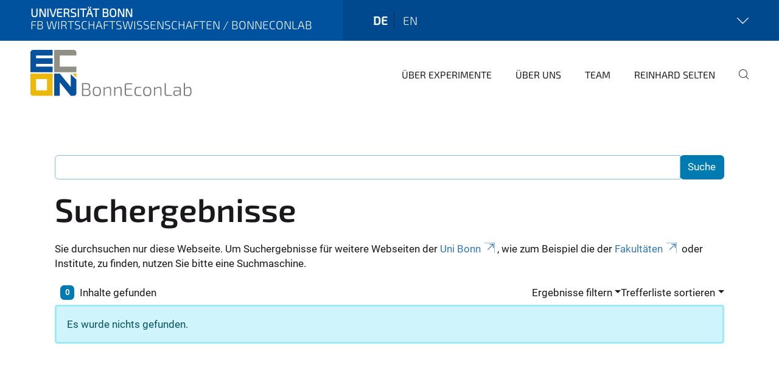

--- FILE ---
content_type: image/svg+xml
request_url: https://www.econ.uni-bonn.de/bonneconlab/de/@@logo?logo_type=logo_mobile_navigation
body_size: 8762
content:
<?xml version="1.0" encoding="UTF-8"?><svg id="a" xmlns="http://www.w3.org/2000/svg" viewBox="0 0 195.01014 97.18608"><defs><style>.b{fill:#fff;}</style></defs><path class="b" d="M66.3859,0h-29.965V34.199h34.216v-8.532h-25.536V8.532h25.536V4.178c0-2.307-1.903-4.178-4.251-4.178"/><path class="b" d="M34.2163,0H4.2513C1.9033,0,.0003,1.871,.0003,4.178v30.021H34.2163v-8.532H8.6803v-4.302h25.536V12.833H8.6803v-4.301h25.536V0Z"/><path class="b" d="M34.216,36.365H0v30.02c0,2.308,1.903,4.179,4.251,4.179h29.965V36.365Zm-25.535,8.532H25.536v17.135H8.681v-17.135Z"/><polygon class="b" points="70.6373 36.3653 64.29929 36.3653 70.6373 42.5863 70.6373 36.3653"/><path class="b" d="M45.1013,36.3653h-8.681v34.199h8.681v-20.647l16.855,20.647h4.43c2.348,0,4.251-1.871,4.251-4.179v-20.635l-8.681-8.521v19.783l-16.855-20.647Z"/><g><path class="b" d="M7.15576,74.02952c1.80173,0,3.24574,.16826,4.33172,.50478,1.08534,.33684,1.86691,.92832,2.34472,1.77507,.47748,.84676,.71671,2.04095,.71671,3.58258,0,1.60714-.29895,2.83344-.89589,3.6802-.59726,.84676-1.5686,1.33516-2.91468,1.46553v.13037c1.67168,.1522,2.83858,.73822,3.50102,1.7587,.66212,1.0208,.9935,2.43206,.9935,4.2341,0,1.54163-.23377,2.7355-.70033,3.58258-.46721,.84676-1.22149,1.43855-2.26348,1.77475-1.04231,.33652-2.41022,.50478-4.10373,.50478-1.23754,0-2.29623-.00546-3.17542-.01606-.87951-.01124-1.69351-.03821-2.44265-.08156-.74914-.04367-1.52557-.09762-2.32866-.1628v-22.4726c.71639-.08638,1.40034-.14642,2.05187-.17918,.6512-.03243,1.36213-.05395,2.13311-.06486,.77065-.01092,1.68805-.01638,2.7522-.01638Zm-.09794,1.85631H2.30289v8.4027H7.61173c1.19387,0,2.1437-.11881,2.84982-.35803,.70515-.2389,1.21571-.65666,1.53071-1.25392,.31436-.59694,.47203-1.46007,.47203-2.5894,0-1.15052-.17404-2.02971-.52083-2.63789-.34776-.60785-.91194-1.02047-1.69383-1.23786-.78157-.21675-1.84572-.3256-3.19179-.3256Zm.55391,10.06378H2.30289v9.18459c.67272,.02184,1.48704,.03243,2.44265,.03243h3.12661c1.28089,0,2.30137-.11399,3.06142-.34198,.75974-.22799,1.30273-.6512,1.62865-1.2703,.3256-.61877,.4884-1.52493,.4884-2.71945,0-1.28089-.17404-2.26861-.52115-2.96381-.34744-.69455-.9174-1.18295-1.70989-1.46553-.79281-.28193-1.86209-.43414-3.20785-.45597Z"/><path class="b" d="M26.50111,80.57591c1.7587,0,3.16996,.27166,4.23378,.814,1.06382,.54299,1.82902,1.4225,2.29623,2.63821,.46657,1.21635,.70033,2.83344,.70033,4.85287,0,2.01911-.23377,3.63685-.70033,4.85255-.46721,1.21635-1.2324,2.09554-2.29623,2.63821-1.06382,.54235-2.47508,.81432-4.23378,.81432-1.78053,0-3.19725-.27198-4.25016-.81432-1.05355-.54267-1.81874-1.42186-2.29623-2.63821-.47781-1.21571-.71639-2.83344-.71639-4.85255,0-2.01944,.23858-3.63653,.71639-4.85287,.47748-1.21571,1.24268-2.09522,2.29623-2.63821,1.05291-.54235,2.46963-.814,4.25016-.814Zm0,1.79113c-1.28153,0-2.29109,.19555-3.02899,.58634-.73822,.39079-1.26516,1.06415-1.57952,2.01911-.315,.95593-.47235,2.25866-.47235,3.9085,0,1.672,.15734,2.97986,.47235,3.92456,.31436,.94437,.8413,1.61195,1.57952,2.00274,.7379,.39079,1.74746,.58634,3.02899,.58634,1.25906,0,2.25802-.19555,2.99624-.58634,.7379-.39079,1.2703-1.05837,1.5959-2.00274,.3256-.94469,.48872-2.25256,.48872-3.92456,0-1.64984-.16312-2.95257-.48872-3.9085-.3256-.95497-.858-1.62833-1.5959-2.01911-.73822-.39079-1.73718-.58634-2.99624-.58634Z"/><path class="b" d="M40.14748,80.9667l.1628,2.63789c1.25874-.9768,2.49146-1.72594,3.69657-2.2471,1.20479-.52115,2.39384-.78157,3.5662-.78157,2.84404,0,4.26653,1.44401,4.26653,4.3314v11.85523h-2.05187v-11.30132c0-1.12869-.21739-1.92664-.65152-2.39384-.43446-.46657-1.12901-.70033-2.0843-.70033-1.0208,0-2.03035,.23922-3.02899,.71671-.99896,.47781-2.18192,1.15084-3.54983,2.01911v11.65968h-2.05187v-15.79584h1.72627Z"/><path class="b" d="M58.93956,80.9667l.1628,2.63789c1.25874-.9768,2.49146-1.72594,3.69657-2.2471,1.20479-.52115,2.39384-.78157,3.5662-.78157,2.84404,0,4.26653,1.44401,4.26653,4.3314v11.85523h-2.05187v-11.30132c0-1.12869-.21739-1.92664-.65152-2.39384-.43446-.46657-1.12901-.70033-2.0843-.70033-1.0208,0-2.03035,.23922-3.02899,.71671-.99896,.47781-2.18192,1.15084-3.54983,2.01911v11.65968h-2.05187v-15.79584h1.72627Z"/><path class="b" d="M80.07636,74.25751c1.60649,0,3.22455,.01124,4.85287,.03243,1.62833,.02184,3.21299,.07642,4.75494,.1628l-.09762,1.66108h-9.15184c-1.47677,0-2.21467,.77098-2.21467,2.31228v5.53683h10.06378v1.72627h-10.06378v6.93717c0,1.56314,.7379,2.34504,2.21467,2.34504h9.15184l.09762,1.62833c-1.54195,.08702-3.12661,.14129-4.75494,.1628s-3.24638,.03243-4.85287,.03243c-1.19419,0-2.15494-.3362-2.88225-1.00956-.72763-.67272-1.09112-1.57406-1.09112-2.70307v-15.11189c0-1.12901,.36349-2.03003,1.09112-2.70339,.72731-.67272,1.68805-1.00956,2.88225-1.00956Z"/><path class="b" d="M100.75751,80.57591c.6512,0,1.43791,.04881,2.36109,.14642,.92254,.09762,1.75324,.27679,2.49146,.53753l-.29317,1.36791c-.67304-.0867-1.41158-.15188-2.21467-.19555-.80341-.04335-1.47677-.06518-2.01911-.06518-1.36791,0-2.45903,.19042-3.27335,.56996-.814,.38019-1.40034,1.04231-1.7587,1.98668-.35803,.94469-.53721,2.25288-.53721,3.92456,0,1.69351,.17918,3.01262,.53721,3.95731,.35835,.94437,.94469,1.60681,1.7587,1.98668,.81432,.38019,1.90544,.56996,3.27335,.56996,.47716,0,1.1669-.02151,2.06824-.06518,.9007-.04335,1.74232-.13037,2.52389-.26074l.26074,1.40066c-.78189,.23922-1.62351,.41776-2.52421,.53721-.90134,.11913-1.79691,.17918-2.68701,.17918-1.78053,0-3.21363-.2662-4.29897-.79795-1.08598-.53175-1.87269-1.40548-2.36141-2.62183-.4884-1.21571-.73276-2.84404-.73276-4.88531,0-2.01911,.24436-3.63139,.73276-4.8365,.48872-1.20511,1.27543-2.07884,2.36141-2.62183,1.08534-.54235,2.52903-.814,4.33172-.814Z"/><path class="b" d="M116.16193,80.57591c1.7587,0,3.16996,.27166,4.23378,.814,1.06382,.54299,1.82902,1.4225,2.29623,2.63821,.46657,1.21635,.70033,2.83344,.70033,4.85287,0,2.01911-.23377,3.63685-.70033,4.85255-.46721,1.21635-1.2324,2.09554-2.29623,2.63821-1.06382,.54235-2.47508,.81432-4.23378,.81432-1.78053,0-3.19725-.27198-4.25016-.81432-1.05355-.54267-1.81874-1.42186-2.29623-2.63821-.47781-1.21571-.71639-2.83344-.71639-4.85255,0-2.01944,.23858-3.63653,.71639-4.85287,.47748-1.21571,1.24268-2.09522,2.29623-2.63821,1.05291-.54235,2.46963-.814,4.25016-.814Zm0,1.79113c-1.28153,0-2.29109,.19555-3.02899,.58634-.73822,.39079-1.26516,1.06415-1.57952,2.01911-.315,.95593-.47235,2.25866-.47235,3.9085,0,1.672,.15734,2.97986,.47235,3.92456,.31436,.94437,.8413,1.61195,1.57952,2.00274,.7379,.39079,1.74746,.58634,3.02899,.58634,1.25906,0,2.25802-.19555,2.99624-.58634,.7379-.39079,1.2703-1.05837,1.5959-2.00274,.3256-.94469,.48872-2.25256,.48872-3.92456,0-1.64984-.16312-2.95257-.48872-3.9085-.3256-.95497-.858-1.62833-1.5959-2.01911-.73822-.39079-1.73718-.58634-2.99624-.58634Z"/><path class="b" d="M129.80829,80.9667l.1628,2.63789c1.25874-.9768,2.49146-1.72594,3.69657-2.2471,1.20479-.52115,2.39384-.78157,3.5662-.78157,2.84404,0,4.26653,1.44401,4.26653,4.3314v11.85523h-2.05187v-11.30132c0-1.12869-.21739-1.92664-.65152-2.39384-.43446-.46657-1.12901-.70033-2.0843-.70033-1.0208,0-2.03035,.23922-3.02899,.71671-.99896,.47781-2.18192,1.15084-3.54983,2.01911v11.65968h-2.05187v-15.79584h1.72627Z"/><path class="b" d="M149.18639,74.28994v18.33644c0,1.54195,.79249,2.31228,2.37747,2.31228h8.37027l.06518,1.66108c-1.4331,.08702-2.89349,.14129-4.38053,.1628-1.48736,.02151-2.95867,.03243-4.41296,.03243-1.4119,0-2.45389-.36895-3.12661-1.10717-.67336-.7379-1.00988-1.67168-1.00988-2.80101v-18.59685h2.11705Z"/><path class="b" d="M170.87646,80.57591c1.60681,0,2.84982,.35803,3.72932,1.07474,.87919,.71639,1.3191,1.97609,1.3191,3.77781v11.33408h-1.62865l-.26042-2.76825c-.43478,.43446-1.00474,.88497-1.70989,1.35154-.70579,.46721-1.50374,.86313-2.39384,1.18873-.89043,.3256-1.82388,.4884-2.80101,.4884-1.36791,0-2.46449-.36317-3.28941-1.0908-.82524-.72731-1.23754-1.78567-1.23754-3.17574v-1.82356c0-1.21603,.36895-2.15494,1.10717-2.81738,.7379-.66212,1.75902-.99318,3.06175-.99318h7.06722v-1.69383c0-.99832-.23344-1.7587-.70001-2.27985-.46721-.52083-1.35186-.78157-2.65458-.78157-.95561,0-2.06278,.04367-3.32184,.13037-1.2597,.08702-2.48664,.19523-3.68052,.3256l-.19523-1.53071c1.08534-.1734,2.28499-.3362,3.59896-.4884,1.31332-.15188,2.64302-.22799,3.98942-.22799Zm-3.38703,14.62317c.93346,.02216,1.99182-.20583,3.17542-.68363,1.18328-.47748,2.24164-1.13993,3.17542-1.987v-3.843l-6.74162,.06518c-.84676,.02184-1.45493,.24436-1.82388,.66758-.36959,.42354-.55359,1.01534-.55359,1.77507v1.36791c0,1.7587,.92254,2.63789,2.76825,2.63789Z"/><path class="b" d="M189.31051,80.57591c1.97577,0,3.41978,.63515,4.33172,1.90512,.91194,1.2703,1.36791,3.39281,1.36791,6.36721,0,1.86755-.20647,3.41464-.61877,4.64127-.41262,1.22695-1.11295,2.14435-2.10068,2.75188-.98836,.60753-2.3399,.91194-4.05493,.91194-1.10717,0-2.28531-.09248-3.53377-.27679-1.24878-.18431-2.41568-.46111-3.50102-.83038v-22.08182h2.05187v6.3184c0,.67336-.01124,1.26997-.03243,1.79113-.02216,.52115-.08702,1.05355-.19555,1.5959,1.02015-.99832,2.05187-1.76384,3.09418-2.29591,1.04199-.53175,2.10549-.79795,3.19147-.79795Zm-.6512,1.82388c-.89075,0-1.7481,.2389-2.57302,.71639-.82524,.47781-1.78053,1.13993-2.86587,1.98668l.03243,9.64056c.89011,.2389,1.74232,.40684,2.55665,.50478,.81432,.09762,1.61227,.13583,2.39384,.11399,1.67168,0,2.86587-.48294,3.58258-1.44947,.71639-.96589,1.07474-2.65426,1.07474-5.06448,0-1.58466-.12523-2.84982-.37441-3.79419-.25014-.94437-.67914-1.62287-1.28667-2.03549-.60817-.4123-1.45493-.61877-2.54027-.61877Z"/></g></svg>

--- FILE ---
content_type: image/svg+xml
request_url: https://www.econ.uni-bonn.de/bonneconlab/de/@@logo?logo_type=logo_desktop
body_size: 4529
content:
<?xml version="1.0" encoding="UTF-8"?><svg id="a" xmlns="http://www.w3.org/2000/svg" viewBox="0 0 247.50854 70.93112"><defs><style>.b{fill:#eab90c;}.c{fill:#909085;}.d{fill:#07529a;}.e{fill:#7a7a7a;}</style></defs><path class="c" d="M66.3859,0h-29.965V34.199h34.216v-8.532h-25.536V8.532h25.536V4.178c0-2.307-1.903-4.178-4.251-4.178"/><path class="d" d="M34.2163,0H4.2513C1.9033,0,.0003,1.871,.0003,4.178v30.021H34.2163v-8.532H8.6803v-4.302h25.536V12.833H8.6803v-4.301h25.536V0Z"/><path class="b" d="M34.216,36.365H0v30.02c0,2.308,1.903,4.179,4.251,4.179h29.965V36.365Zm-25.535,8.532H25.536v17.135H8.681v-17.135Z"/><polygon class="b" points="70.6373 36.3653 64.29929 36.3653 70.6373 42.5863 70.6373 36.3653"/><path class="d" d="M45.1013,36.3653h-8.681v34.199h8.681v-20.647l16.855,20.647h4.43c2.348,0,4.251-1.871,4.251-4.179v-20.635l-8.681-8.521v19.783l-16.855-20.647Z"/><g><path class="e" d="M91.66967,55.99802c0,2.78418-.95605,4.21826-3.29004,4.44336v.11279c2.89648,.25293,3.88086,2.08105,3.88086,5.17432,0,3.99316-1.6875,5.06201-6.10254,5.06201-3.17773,0-4.75244-.02832-6.86182-.2251v-19.4043c1.85596-.19678,3.23389-.22461,5.99023-.22461,4.69629,0,6.3833,1.06836,6.3833,5.06152Zm-10.57373-3.45898v7.25586h4.58398c3.09326-.02832,4.18994-.73145,4.18994-3.62793,0-2.98096-1.20898-3.62793-4.66797-3.62793-1.6875,0-3.06543-.02783-4.10596,0Zm0,8.68994v7.93018c1.18115,.02832,2.86865,.02832,4.80908,.02832,3.34619,0,4.47119-.6748,4.47119-3.74023,0-3.29053-1.20898-4.16211-4.69629-4.21826h-4.58398Z"/><path class="e" d="M108.23559,63.75974c0,5.23096-1.65918,7.17139-6.24316,7.17139s-6.271-1.94043-6.271-7.17139c0-5.23047,1.68701-7.1709,6.271-7.1709s6.24316,1.94043,6.24316,7.1709Zm-10.63037,0c0,4.30273,1.09717,5.62451,4.38721,5.62451,3.26221,0,4.38721-1.32178,4.38721-5.62451s-1.125-5.62402-4.38721-5.62402c-3.29004,0-4.38721,1.32129-4.38721,5.62402Z"/><path class="e" d="M113.91723,59.20407c2.16553-1.68701,4.21826-2.61523,6.27148-2.61523,2.41846,0,3.68408,1.29346,3.68408,3.74023v10.23633h-1.77197v-9.7583c0-1.94043-.73096-2.67139-2.3623-2.67139-1.77148,0-3.34619,.84326-5.68066,2.36182v10.06787h-1.77148v-13.63916h1.49023l.14062,2.27783Z"/><path class="e" d="M130.14526,59.20407c2.16553-1.68701,4.21826-2.61523,6.27148-2.61523,2.41846,0,3.68359,1.29346,3.68359,3.74023v10.23633h-1.77148v-9.7583c0-1.94043-.73096-2.67139-2.3623-2.67139-1.77148,0-3.34619,.84326-5.68066,2.36182v10.06787h-1.77148v-13.63916h1.49023l.14062,2.27783Z"/><path class="e" d="M156.55346,51.30173l-.08447,1.43457h-7.90186c-1.20947,0-1.9126,.70264-1.9126,1.99658v4.78076h8.68994v1.49023h-8.68994v5.99023c0,1.32178,.70312,2.02441,1.9126,2.02441h7.90186l.08447,1.40625c-2.64355,.16895-5.54004,.16895-8.2959,.16895-2.08105,0-3.43066-1.26562-3.43066-3.20605v-13.04883c0-1.94043,1.34961-3.20557,3.43066-3.20557,2.75586,0,5.65234,0,8.2959,.16846Z"/><path class="e" d="M170.30639,57.17917l-.25293,1.18115c-1.15332-.16846-2.72803-.22461-3.65625-.22461-3.54297,0-4.80859,1.26514-4.80859,5.59619,0,4.35889,1.26562,5.62402,4.80859,5.62402,.81592,0,2.64355-.05615,3.96533-.28076l.2251,1.20898c-1.3501,.39355-2.98096,.61865-4.49951,.61865-4.64014,0-6.38379-1.91211-6.38379-7.1709s1.74365-7.14307,6.41162-7.14307c1.125,0,2.89697,.14062,4.19043,.59033Z"/><path class="e" d="M185.66235,63.75974c0,5.23096-1.65918,7.17139-6.24316,7.17139s-6.271-1.94043-6.271-7.17139c0-5.23047,1.68701-7.1709,6.271-7.1709s6.24316,1.94043,6.24316,7.1709Zm-10.63037,0c0,4.30273,1.09717,5.62451,4.38721,5.62451,3.26221,0,4.38721-1.32178,4.38721-5.62451s-1.125-5.62402-4.38721-5.62402c-3.29004,0-4.38721,1.32129-4.38721,5.62402Z"/><path class="e" d="M191.34399,59.20407c2.16553-1.68701,4.21826-2.61523,6.27148-2.61523,2.41846,0,3.68408,1.29346,3.68408,3.74023v10.23633h-1.77197v-9.7583c0-1.94043-.73096-2.67139-2.3623-2.67139-1.77148,0-3.34619,.84326-5.68066,2.36182v10.06787h-1.77148v-13.63916h1.49023l.14062,2.27783Z"/><path class="e" d="M207.93774,66.99411c0,1.29346,.73096,1.99658,2.05273,1.99658h7.22754l.05615,1.43408c-2.47461,.16895-5.06201,.16895-7.59277,.16895-2.44678,0-3.57178-1.43457-3.57178-3.375v-16.05762h1.82812v15.83301Z"/><path class="e" d="M231.02709,60.77878v9.78662h-1.40625l-.22461-2.39014c-1.125,1.09668-3.40283,2.61523-5.96191,2.61523-2.3623,0-3.90918-1.29395-3.90918-3.68408v-1.57471c0-2.10938,1.32178-3.29053,3.59961-3.29053h6.10254v-1.4624c0-1.71533-.64697-2.64307-2.89648-2.64307-1.63086,0-3.99316,.16846-6.04639,.39355l-.16846-1.32178c1.85596-.28125,4.24609-.61865,6.55225-.61865,2.78418,0,4.35889,1.06836,4.35889,4.18994Zm-1.7998,6.13086v-3.31836l-5.82129,.05615c-1.43408,.05615-2.05273,.7876-2.05273,2.10889v1.18115c0,1.54688,.75928,2.27783,2.39014,2.27783,1.60303,.05664,3.85303-.84326,5.48389-2.30566Z"/><path class="e" d="M247.50854,63.7319c0,4.83691-1.43408,7.1709-5.84961,7.1709-1.91211,0-4.19043-.3374-6.07422-.95605v-19.06689h1.77148v5.45605c0,1.15283,0,1.96826-.19678,2.92432,1.74365-1.71533,3.57129-2.67139,5.42773-2.67139,3.43115,0,4.92139,1.99658,4.92139,7.14307Zm-10.18066-3.23438l.02832,8.32422c1.51855,.42188,2.9248,.5625,4.27441,.53418,2.89648,0,4.02197-1.46191,4.02197-5.62402,0-4.10596-.84424-5.56836-3.62793-5.56836-1.54688,0-2.84033,.87207-4.69678,2.33398Z"/></g></svg>

--- FILE ---
content_type: image/svg+xml
request_url: https://www.econ.uni-bonn.de/bonneconlab/de/@@logo?logo_type=logo_mobile
body_size: 4529
content:
<?xml version="1.0" encoding="UTF-8"?><svg id="a" xmlns="http://www.w3.org/2000/svg" viewBox="0 0 247.50854 70.93112"><defs><style>.b{fill:#eab90c;}.c{fill:#909085;}.d{fill:#07529a;}.e{fill:#7a7a7a;}</style></defs><path class="c" d="M66.3859,0h-29.965V34.199h34.216v-8.532h-25.536V8.532h25.536V4.178c0-2.307-1.903-4.178-4.251-4.178"/><path class="d" d="M34.2163,0H4.2513C1.9033,0,.0003,1.871,.0003,4.178v30.021H34.2163v-8.532H8.6803v-4.302h25.536V12.833H8.6803v-4.301h25.536V0Z"/><path class="b" d="M34.216,36.365H0v30.02c0,2.308,1.903,4.179,4.251,4.179h29.965V36.365Zm-25.535,8.532H25.536v17.135H8.681v-17.135Z"/><polygon class="b" points="70.6373 36.3653 64.29929 36.3653 70.6373 42.5863 70.6373 36.3653"/><path class="d" d="M45.1013,36.3653h-8.681v34.199h8.681v-20.647l16.855,20.647h4.43c2.348,0,4.251-1.871,4.251-4.179v-20.635l-8.681-8.521v19.783l-16.855-20.647Z"/><g><path class="e" d="M91.66967,55.99802c0,2.78418-.95605,4.21826-3.29004,4.44336v.11279c2.89648,.25293,3.88086,2.08105,3.88086,5.17432,0,3.99316-1.6875,5.06201-6.10254,5.06201-3.17773,0-4.75244-.02832-6.86182-.2251v-19.4043c1.85596-.19678,3.23389-.22461,5.99023-.22461,4.69629,0,6.3833,1.06836,6.3833,5.06152Zm-10.57373-3.45898v7.25586h4.58398c3.09326-.02832,4.18994-.73145,4.18994-3.62793,0-2.98096-1.20898-3.62793-4.66797-3.62793-1.6875,0-3.06543-.02783-4.10596,0Zm0,8.68994v7.93018c1.18115,.02832,2.86865,.02832,4.80908,.02832,3.34619,0,4.47119-.6748,4.47119-3.74023,0-3.29053-1.20898-4.16211-4.69629-4.21826h-4.58398Z"/><path class="e" d="M108.23559,63.75974c0,5.23096-1.65918,7.17139-6.24316,7.17139s-6.271-1.94043-6.271-7.17139c0-5.23047,1.68701-7.1709,6.271-7.1709s6.24316,1.94043,6.24316,7.1709Zm-10.63037,0c0,4.30273,1.09717,5.62451,4.38721,5.62451,3.26221,0,4.38721-1.32178,4.38721-5.62451s-1.125-5.62402-4.38721-5.62402c-3.29004,0-4.38721,1.32129-4.38721,5.62402Z"/><path class="e" d="M113.91723,59.20407c2.16553-1.68701,4.21826-2.61523,6.27148-2.61523,2.41846,0,3.68408,1.29346,3.68408,3.74023v10.23633h-1.77197v-9.7583c0-1.94043-.73096-2.67139-2.3623-2.67139-1.77148,0-3.34619,.84326-5.68066,2.36182v10.06787h-1.77148v-13.63916h1.49023l.14062,2.27783Z"/><path class="e" d="M130.14526,59.20407c2.16553-1.68701,4.21826-2.61523,6.27148-2.61523,2.41846,0,3.68359,1.29346,3.68359,3.74023v10.23633h-1.77148v-9.7583c0-1.94043-.73096-2.67139-2.3623-2.67139-1.77148,0-3.34619,.84326-5.68066,2.36182v10.06787h-1.77148v-13.63916h1.49023l.14062,2.27783Z"/><path class="e" d="M156.55346,51.30173l-.08447,1.43457h-7.90186c-1.20947,0-1.9126,.70264-1.9126,1.99658v4.78076h8.68994v1.49023h-8.68994v5.99023c0,1.32178,.70312,2.02441,1.9126,2.02441h7.90186l.08447,1.40625c-2.64355,.16895-5.54004,.16895-8.2959,.16895-2.08105,0-3.43066-1.26562-3.43066-3.20605v-13.04883c0-1.94043,1.34961-3.20557,3.43066-3.20557,2.75586,0,5.65234,0,8.2959,.16846Z"/><path class="e" d="M170.30639,57.17917l-.25293,1.18115c-1.15332-.16846-2.72803-.22461-3.65625-.22461-3.54297,0-4.80859,1.26514-4.80859,5.59619,0,4.35889,1.26562,5.62402,4.80859,5.62402,.81592,0,2.64355-.05615,3.96533-.28076l.2251,1.20898c-1.3501,.39355-2.98096,.61865-4.49951,.61865-4.64014,0-6.38379-1.91211-6.38379-7.1709s1.74365-7.14307,6.41162-7.14307c1.125,0,2.89697,.14062,4.19043,.59033Z"/><path class="e" d="M185.66235,63.75974c0,5.23096-1.65918,7.17139-6.24316,7.17139s-6.271-1.94043-6.271-7.17139c0-5.23047,1.68701-7.1709,6.271-7.1709s6.24316,1.94043,6.24316,7.1709Zm-10.63037,0c0,4.30273,1.09717,5.62451,4.38721,5.62451,3.26221,0,4.38721-1.32178,4.38721-5.62451s-1.125-5.62402-4.38721-5.62402c-3.29004,0-4.38721,1.32129-4.38721,5.62402Z"/><path class="e" d="M191.34399,59.20407c2.16553-1.68701,4.21826-2.61523,6.27148-2.61523,2.41846,0,3.68408,1.29346,3.68408,3.74023v10.23633h-1.77197v-9.7583c0-1.94043-.73096-2.67139-2.3623-2.67139-1.77148,0-3.34619,.84326-5.68066,2.36182v10.06787h-1.77148v-13.63916h1.49023l.14062,2.27783Z"/><path class="e" d="M207.93774,66.99411c0,1.29346,.73096,1.99658,2.05273,1.99658h7.22754l.05615,1.43408c-2.47461,.16895-5.06201,.16895-7.59277,.16895-2.44678,0-3.57178-1.43457-3.57178-3.375v-16.05762h1.82812v15.83301Z"/><path class="e" d="M231.02709,60.77878v9.78662h-1.40625l-.22461-2.39014c-1.125,1.09668-3.40283,2.61523-5.96191,2.61523-2.3623,0-3.90918-1.29395-3.90918-3.68408v-1.57471c0-2.10938,1.32178-3.29053,3.59961-3.29053h6.10254v-1.4624c0-1.71533-.64697-2.64307-2.89648-2.64307-1.63086,0-3.99316,.16846-6.04639,.39355l-.16846-1.32178c1.85596-.28125,4.24609-.61865,6.55225-.61865,2.78418,0,4.35889,1.06836,4.35889,4.18994Zm-1.7998,6.13086v-3.31836l-5.82129,.05615c-1.43408,.05615-2.05273,.7876-2.05273,2.10889v1.18115c0,1.54688,.75928,2.27783,2.39014,2.27783,1.60303,.05664,3.85303-.84326,5.48389-2.30566Z"/><path class="e" d="M247.50854,63.7319c0,4.83691-1.43408,7.1709-5.84961,7.1709-1.91211,0-4.19043-.3374-6.07422-.95605v-19.06689h1.77148v5.45605c0,1.15283,0,1.96826-.19678,2.92432,1.74365-1.71533,3.57129-2.67139,5.42773-2.67139,3.43115,0,4.92139,1.99658,4.92139,7.14307Zm-10.18066-3.23438l.02832,8.32422c1.51855,.42188,2.9248,.5625,4.27441,.53418,2.89648,0,4.02197-1.46191,4.02197-5.62402,0-4.10596-.84424-5.56836-3.62793-5.56836-1.54688,0-2.84033,.87207-4.69678,2.33398Z"/></g></svg>